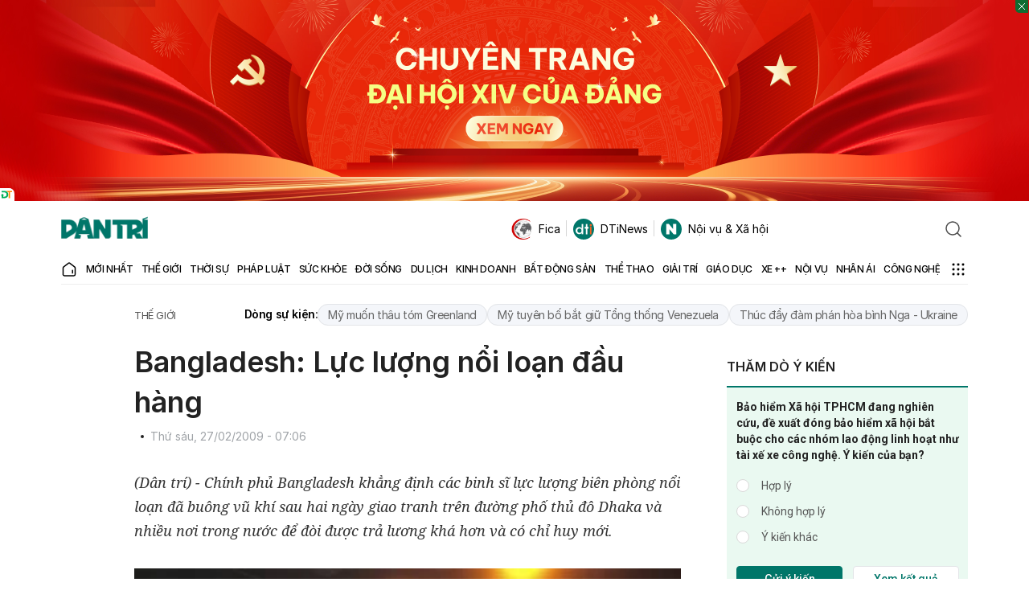

--- FILE ---
content_type: text/html; charset=utf-8
request_url: https://www.google.com/recaptcha/api2/anchor?ar=1&k=6LdH_48cAAAAALKVpzYwS2H8kXLk_ukChpNdhuOX&co=aHR0cHM6Ly9kYW50cmkuY29tLnZuOjQ0Mw..&hl=en&v=PoyoqOPhxBO7pBk68S4YbpHZ&size=invisible&anchor-ms=20000&execute-ms=30000&cb=w0jked22aexs
body_size: 48574
content:
<!DOCTYPE HTML><html dir="ltr" lang="en"><head><meta http-equiv="Content-Type" content="text/html; charset=UTF-8">
<meta http-equiv="X-UA-Compatible" content="IE=edge">
<title>reCAPTCHA</title>
<style type="text/css">
/* cyrillic-ext */
@font-face {
  font-family: 'Roboto';
  font-style: normal;
  font-weight: 400;
  font-stretch: 100%;
  src: url(//fonts.gstatic.com/s/roboto/v48/KFO7CnqEu92Fr1ME7kSn66aGLdTylUAMa3GUBHMdazTgWw.woff2) format('woff2');
  unicode-range: U+0460-052F, U+1C80-1C8A, U+20B4, U+2DE0-2DFF, U+A640-A69F, U+FE2E-FE2F;
}
/* cyrillic */
@font-face {
  font-family: 'Roboto';
  font-style: normal;
  font-weight: 400;
  font-stretch: 100%;
  src: url(//fonts.gstatic.com/s/roboto/v48/KFO7CnqEu92Fr1ME7kSn66aGLdTylUAMa3iUBHMdazTgWw.woff2) format('woff2');
  unicode-range: U+0301, U+0400-045F, U+0490-0491, U+04B0-04B1, U+2116;
}
/* greek-ext */
@font-face {
  font-family: 'Roboto';
  font-style: normal;
  font-weight: 400;
  font-stretch: 100%;
  src: url(//fonts.gstatic.com/s/roboto/v48/KFO7CnqEu92Fr1ME7kSn66aGLdTylUAMa3CUBHMdazTgWw.woff2) format('woff2');
  unicode-range: U+1F00-1FFF;
}
/* greek */
@font-face {
  font-family: 'Roboto';
  font-style: normal;
  font-weight: 400;
  font-stretch: 100%;
  src: url(//fonts.gstatic.com/s/roboto/v48/KFO7CnqEu92Fr1ME7kSn66aGLdTylUAMa3-UBHMdazTgWw.woff2) format('woff2');
  unicode-range: U+0370-0377, U+037A-037F, U+0384-038A, U+038C, U+038E-03A1, U+03A3-03FF;
}
/* math */
@font-face {
  font-family: 'Roboto';
  font-style: normal;
  font-weight: 400;
  font-stretch: 100%;
  src: url(//fonts.gstatic.com/s/roboto/v48/KFO7CnqEu92Fr1ME7kSn66aGLdTylUAMawCUBHMdazTgWw.woff2) format('woff2');
  unicode-range: U+0302-0303, U+0305, U+0307-0308, U+0310, U+0312, U+0315, U+031A, U+0326-0327, U+032C, U+032F-0330, U+0332-0333, U+0338, U+033A, U+0346, U+034D, U+0391-03A1, U+03A3-03A9, U+03B1-03C9, U+03D1, U+03D5-03D6, U+03F0-03F1, U+03F4-03F5, U+2016-2017, U+2034-2038, U+203C, U+2040, U+2043, U+2047, U+2050, U+2057, U+205F, U+2070-2071, U+2074-208E, U+2090-209C, U+20D0-20DC, U+20E1, U+20E5-20EF, U+2100-2112, U+2114-2115, U+2117-2121, U+2123-214F, U+2190, U+2192, U+2194-21AE, U+21B0-21E5, U+21F1-21F2, U+21F4-2211, U+2213-2214, U+2216-22FF, U+2308-230B, U+2310, U+2319, U+231C-2321, U+2336-237A, U+237C, U+2395, U+239B-23B7, U+23D0, U+23DC-23E1, U+2474-2475, U+25AF, U+25B3, U+25B7, U+25BD, U+25C1, U+25CA, U+25CC, U+25FB, U+266D-266F, U+27C0-27FF, U+2900-2AFF, U+2B0E-2B11, U+2B30-2B4C, U+2BFE, U+3030, U+FF5B, U+FF5D, U+1D400-1D7FF, U+1EE00-1EEFF;
}
/* symbols */
@font-face {
  font-family: 'Roboto';
  font-style: normal;
  font-weight: 400;
  font-stretch: 100%;
  src: url(//fonts.gstatic.com/s/roboto/v48/KFO7CnqEu92Fr1ME7kSn66aGLdTylUAMaxKUBHMdazTgWw.woff2) format('woff2');
  unicode-range: U+0001-000C, U+000E-001F, U+007F-009F, U+20DD-20E0, U+20E2-20E4, U+2150-218F, U+2190, U+2192, U+2194-2199, U+21AF, U+21E6-21F0, U+21F3, U+2218-2219, U+2299, U+22C4-22C6, U+2300-243F, U+2440-244A, U+2460-24FF, U+25A0-27BF, U+2800-28FF, U+2921-2922, U+2981, U+29BF, U+29EB, U+2B00-2BFF, U+4DC0-4DFF, U+FFF9-FFFB, U+10140-1018E, U+10190-1019C, U+101A0, U+101D0-101FD, U+102E0-102FB, U+10E60-10E7E, U+1D2C0-1D2D3, U+1D2E0-1D37F, U+1F000-1F0FF, U+1F100-1F1AD, U+1F1E6-1F1FF, U+1F30D-1F30F, U+1F315, U+1F31C, U+1F31E, U+1F320-1F32C, U+1F336, U+1F378, U+1F37D, U+1F382, U+1F393-1F39F, U+1F3A7-1F3A8, U+1F3AC-1F3AF, U+1F3C2, U+1F3C4-1F3C6, U+1F3CA-1F3CE, U+1F3D4-1F3E0, U+1F3ED, U+1F3F1-1F3F3, U+1F3F5-1F3F7, U+1F408, U+1F415, U+1F41F, U+1F426, U+1F43F, U+1F441-1F442, U+1F444, U+1F446-1F449, U+1F44C-1F44E, U+1F453, U+1F46A, U+1F47D, U+1F4A3, U+1F4B0, U+1F4B3, U+1F4B9, U+1F4BB, U+1F4BF, U+1F4C8-1F4CB, U+1F4D6, U+1F4DA, U+1F4DF, U+1F4E3-1F4E6, U+1F4EA-1F4ED, U+1F4F7, U+1F4F9-1F4FB, U+1F4FD-1F4FE, U+1F503, U+1F507-1F50B, U+1F50D, U+1F512-1F513, U+1F53E-1F54A, U+1F54F-1F5FA, U+1F610, U+1F650-1F67F, U+1F687, U+1F68D, U+1F691, U+1F694, U+1F698, U+1F6AD, U+1F6B2, U+1F6B9-1F6BA, U+1F6BC, U+1F6C6-1F6CF, U+1F6D3-1F6D7, U+1F6E0-1F6EA, U+1F6F0-1F6F3, U+1F6F7-1F6FC, U+1F700-1F7FF, U+1F800-1F80B, U+1F810-1F847, U+1F850-1F859, U+1F860-1F887, U+1F890-1F8AD, U+1F8B0-1F8BB, U+1F8C0-1F8C1, U+1F900-1F90B, U+1F93B, U+1F946, U+1F984, U+1F996, U+1F9E9, U+1FA00-1FA6F, U+1FA70-1FA7C, U+1FA80-1FA89, U+1FA8F-1FAC6, U+1FACE-1FADC, U+1FADF-1FAE9, U+1FAF0-1FAF8, U+1FB00-1FBFF;
}
/* vietnamese */
@font-face {
  font-family: 'Roboto';
  font-style: normal;
  font-weight: 400;
  font-stretch: 100%;
  src: url(//fonts.gstatic.com/s/roboto/v48/KFO7CnqEu92Fr1ME7kSn66aGLdTylUAMa3OUBHMdazTgWw.woff2) format('woff2');
  unicode-range: U+0102-0103, U+0110-0111, U+0128-0129, U+0168-0169, U+01A0-01A1, U+01AF-01B0, U+0300-0301, U+0303-0304, U+0308-0309, U+0323, U+0329, U+1EA0-1EF9, U+20AB;
}
/* latin-ext */
@font-face {
  font-family: 'Roboto';
  font-style: normal;
  font-weight: 400;
  font-stretch: 100%;
  src: url(//fonts.gstatic.com/s/roboto/v48/KFO7CnqEu92Fr1ME7kSn66aGLdTylUAMa3KUBHMdazTgWw.woff2) format('woff2');
  unicode-range: U+0100-02BA, U+02BD-02C5, U+02C7-02CC, U+02CE-02D7, U+02DD-02FF, U+0304, U+0308, U+0329, U+1D00-1DBF, U+1E00-1E9F, U+1EF2-1EFF, U+2020, U+20A0-20AB, U+20AD-20C0, U+2113, U+2C60-2C7F, U+A720-A7FF;
}
/* latin */
@font-face {
  font-family: 'Roboto';
  font-style: normal;
  font-weight: 400;
  font-stretch: 100%;
  src: url(//fonts.gstatic.com/s/roboto/v48/KFO7CnqEu92Fr1ME7kSn66aGLdTylUAMa3yUBHMdazQ.woff2) format('woff2');
  unicode-range: U+0000-00FF, U+0131, U+0152-0153, U+02BB-02BC, U+02C6, U+02DA, U+02DC, U+0304, U+0308, U+0329, U+2000-206F, U+20AC, U+2122, U+2191, U+2193, U+2212, U+2215, U+FEFF, U+FFFD;
}
/* cyrillic-ext */
@font-face {
  font-family: 'Roboto';
  font-style: normal;
  font-weight: 500;
  font-stretch: 100%;
  src: url(//fonts.gstatic.com/s/roboto/v48/KFO7CnqEu92Fr1ME7kSn66aGLdTylUAMa3GUBHMdazTgWw.woff2) format('woff2');
  unicode-range: U+0460-052F, U+1C80-1C8A, U+20B4, U+2DE0-2DFF, U+A640-A69F, U+FE2E-FE2F;
}
/* cyrillic */
@font-face {
  font-family: 'Roboto';
  font-style: normal;
  font-weight: 500;
  font-stretch: 100%;
  src: url(//fonts.gstatic.com/s/roboto/v48/KFO7CnqEu92Fr1ME7kSn66aGLdTylUAMa3iUBHMdazTgWw.woff2) format('woff2');
  unicode-range: U+0301, U+0400-045F, U+0490-0491, U+04B0-04B1, U+2116;
}
/* greek-ext */
@font-face {
  font-family: 'Roboto';
  font-style: normal;
  font-weight: 500;
  font-stretch: 100%;
  src: url(//fonts.gstatic.com/s/roboto/v48/KFO7CnqEu92Fr1ME7kSn66aGLdTylUAMa3CUBHMdazTgWw.woff2) format('woff2');
  unicode-range: U+1F00-1FFF;
}
/* greek */
@font-face {
  font-family: 'Roboto';
  font-style: normal;
  font-weight: 500;
  font-stretch: 100%;
  src: url(//fonts.gstatic.com/s/roboto/v48/KFO7CnqEu92Fr1ME7kSn66aGLdTylUAMa3-UBHMdazTgWw.woff2) format('woff2');
  unicode-range: U+0370-0377, U+037A-037F, U+0384-038A, U+038C, U+038E-03A1, U+03A3-03FF;
}
/* math */
@font-face {
  font-family: 'Roboto';
  font-style: normal;
  font-weight: 500;
  font-stretch: 100%;
  src: url(//fonts.gstatic.com/s/roboto/v48/KFO7CnqEu92Fr1ME7kSn66aGLdTylUAMawCUBHMdazTgWw.woff2) format('woff2');
  unicode-range: U+0302-0303, U+0305, U+0307-0308, U+0310, U+0312, U+0315, U+031A, U+0326-0327, U+032C, U+032F-0330, U+0332-0333, U+0338, U+033A, U+0346, U+034D, U+0391-03A1, U+03A3-03A9, U+03B1-03C9, U+03D1, U+03D5-03D6, U+03F0-03F1, U+03F4-03F5, U+2016-2017, U+2034-2038, U+203C, U+2040, U+2043, U+2047, U+2050, U+2057, U+205F, U+2070-2071, U+2074-208E, U+2090-209C, U+20D0-20DC, U+20E1, U+20E5-20EF, U+2100-2112, U+2114-2115, U+2117-2121, U+2123-214F, U+2190, U+2192, U+2194-21AE, U+21B0-21E5, U+21F1-21F2, U+21F4-2211, U+2213-2214, U+2216-22FF, U+2308-230B, U+2310, U+2319, U+231C-2321, U+2336-237A, U+237C, U+2395, U+239B-23B7, U+23D0, U+23DC-23E1, U+2474-2475, U+25AF, U+25B3, U+25B7, U+25BD, U+25C1, U+25CA, U+25CC, U+25FB, U+266D-266F, U+27C0-27FF, U+2900-2AFF, U+2B0E-2B11, U+2B30-2B4C, U+2BFE, U+3030, U+FF5B, U+FF5D, U+1D400-1D7FF, U+1EE00-1EEFF;
}
/* symbols */
@font-face {
  font-family: 'Roboto';
  font-style: normal;
  font-weight: 500;
  font-stretch: 100%;
  src: url(//fonts.gstatic.com/s/roboto/v48/KFO7CnqEu92Fr1ME7kSn66aGLdTylUAMaxKUBHMdazTgWw.woff2) format('woff2');
  unicode-range: U+0001-000C, U+000E-001F, U+007F-009F, U+20DD-20E0, U+20E2-20E4, U+2150-218F, U+2190, U+2192, U+2194-2199, U+21AF, U+21E6-21F0, U+21F3, U+2218-2219, U+2299, U+22C4-22C6, U+2300-243F, U+2440-244A, U+2460-24FF, U+25A0-27BF, U+2800-28FF, U+2921-2922, U+2981, U+29BF, U+29EB, U+2B00-2BFF, U+4DC0-4DFF, U+FFF9-FFFB, U+10140-1018E, U+10190-1019C, U+101A0, U+101D0-101FD, U+102E0-102FB, U+10E60-10E7E, U+1D2C0-1D2D3, U+1D2E0-1D37F, U+1F000-1F0FF, U+1F100-1F1AD, U+1F1E6-1F1FF, U+1F30D-1F30F, U+1F315, U+1F31C, U+1F31E, U+1F320-1F32C, U+1F336, U+1F378, U+1F37D, U+1F382, U+1F393-1F39F, U+1F3A7-1F3A8, U+1F3AC-1F3AF, U+1F3C2, U+1F3C4-1F3C6, U+1F3CA-1F3CE, U+1F3D4-1F3E0, U+1F3ED, U+1F3F1-1F3F3, U+1F3F5-1F3F7, U+1F408, U+1F415, U+1F41F, U+1F426, U+1F43F, U+1F441-1F442, U+1F444, U+1F446-1F449, U+1F44C-1F44E, U+1F453, U+1F46A, U+1F47D, U+1F4A3, U+1F4B0, U+1F4B3, U+1F4B9, U+1F4BB, U+1F4BF, U+1F4C8-1F4CB, U+1F4D6, U+1F4DA, U+1F4DF, U+1F4E3-1F4E6, U+1F4EA-1F4ED, U+1F4F7, U+1F4F9-1F4FB, U+1F4FD-1F4FE, U+1F503, U+1F507-1F50B, U+1F50D, U+1F512-1F513, U+1F53E-1F54A, U+1F54F-1F5FA, U+1F610, U+1F650-1F67F, U+1F687, U+1F68D, U+1F691, U+1F694, U+1F698, U+1F6AD, U+1F6B2, U+1F6B9-1F6BA, U+1F6BC, U+1F6C6-1F6CF, U+1F6D3-1F6D7, U+1F6E0-1F6EA, U+1F6F0-1F6F3, U+1F6F7-1F6FC, U+1F700-1F7FF, U+1F800-1F80B, U+1F810-1F847, U+1F850-1F859, U+1F860-1F887, U+1F890-1F8AD, U+1F8B0-1F8BB, U+1F8C0-1F8C1, U+1F900-1F90B, U+1F93B, U+1F946, U+1F984, U+1F996, U+1F9E9, U+1FA00-1FA6F, U+1FA70-1FA7C, U+1FA80-1FA89, U+1FA8F-1FAC6, U+1FACE-1FADC, U+1FADF-1FAE9, U+1FAF0-1FAF8, U+1FB00-1FBFF;
}
/* vietnamese */
@font-face {
  font-family: 'Roboto';
  font-style: normal;
  font-weight: 500;
  font-stretch: 100%;
  src: url(//fonts.gstatic.com/s/roboto/v48/KFO7CnqEu92Fr1ME7kSn66aGLdTylUAMa3OUBHMdazTgWw.woff2) format('woff2');
  unicode-range: U+0102-0103, U+0110-0111, U+0128-0129, U+0168-0169, U+01A0-01A1, U+01AF-01B0, U+0300-0301, U+0303-0304, U+0308-0309, U+0323, U+0329, U+1EA0-1EF9, U+20AB;
}
/* latin-ext */
@font-face {
  font-family: 'Roboto';
  font-style: normal;
  font-weight: 500;
  font-stretch: 100%;
  src: url(//fonts.gstatic.com/s/roboto/v48/KFO7CnqEu92Fr1ME7kSn66aGLdTylUAMa3KUBHMdazTgWw.woff2) format('woff2');
  unicode-range: U+0100-02BA, U+02BD-02C5, U+02C7-02CC, U+02CE-02D7, U+02DD-02FF, U+0304, U+0308, U+0329, U+1D00-1DBF, U+1E00-1E9F, U+1EF2-1EFF, U+2020, U+20A0-20AB, U+20AD-20C0, U+2113, U+2C60-2C7F, U+A720-A7FF;
}
/* latin */
@font-face {
  font-family: 'Roboto';
  font-style: normal;
  font-weight: 500;
  font-stretch: 100%;
  src: url(//fonts.gstatic.com/s/roboto/v48/KFO7CnqEu92Fr1ME7kSn66aGLdTylUAMa3yUBHMdazQ.woff2) format('woff2');
  unicode-range: U+0000-00FF, U+0131, U+0152-0153, U+02BB-02BC, U+02C6, U+02DA, U+02DC, U+0304, U+0308, U+0329, U+2000-206F, U+20AC, U+2122, U+2191, U+2193, U+2212, U+2215, U+FEFF, U+FFFD;
}
/* cyrillic-ext */
@font-face {
  font-family: 'Roboto';
  font-style: normal;
  font-weight: 900;
  font-stretch: 100%;
  src: url(//fonts.gstatic.com/s/roboto/v48/KFO7CnqEu92Fr1ME7kSn66aGLdTylUAMa3GUBHMdazTgWw.woff2) format('woff2');
  unicode-range: U+0460-052F, U+1C80-1C8A, U+20B4, U+2DE0-2DFF, U+A640-A69F, U+FE2E-FE2F;
}
/* cyrillic */
@font-face {
  font-family: 'Roboto';
  font-style: normal;
  font-weight: 900;
  font-stretch: 100%;
  src: url(//fonts.gstatic.com/s/roboto/v48/KFO7CnqEu92Fr1ME7kSn66aGLdTylUAMa3iUBHMdazTgWw.woff2) format('woff2');
  unicode-range: U+0301, U+0400-045F, U+0490-0491, U+04B0-04B1, U+2116;
}
/* greek-ext */
@font-face {
  font-family: 'Roboto';
  font-style: normal;
  font-weight: 900;
  font-stretch: 100%;
  src: url(//fonts.gstatic.com/s/roboto/v48/KFO7CnqEu92Fr1ME7kSn66aGLdTylUAMa3CUBHMdazTgWw.woff2) format('woff2');
  unicode-range: U+1F00-1FFF;
}
/* greek */
@font-face {
  font-family: 'Roboto';
  font-style: normal;
  font-weight: 900;
  font-stretch: 100%;
  src: url(//fonts.gstatic.com/s/roboto/v48/KFO7CnqEu92Fr1ME7kSn66aGLdTylUAMa3-UBHMdazTgWw.woff2) format('woff2');
  unicode-range: U+0370-0377, U+037A-037F, U+0384-038A, U+038C, U+038E-03A1, U+03A3-03FF;
}
/* math */
@font-face {
  font-family: 'Roboto';
  font-style: normal;
  font-weight: 900;
  font-stretch: 100%;
  src: url(//fonts.gstatic.com/s/roboto/v48/KFO7CnqEu92Fr1ME7kSn66aGLdTylUAMawCUBHMdazTgWw.woff2) format('woff2');
  unicode-range: U+0302-0303, U+0305, U+0307-0308, U+0310, U+0312, U+0315, U+031A, U+0326-0327, U+032C, U+032F-0330, U+0332-0333, U+0338, U+033A, U+0346, U+034D, U+0391-03A1, U+03A3-03A9, U+03B1-03C9, U+03D1, U+03D5-03D6, U+03F0-03F1, U+03F4-03F5, U+2016-2017, U+2034-2038, U+203C, U+2040, U+2043, U+2047, U+2050, U+2057, U+205F, U+2070-2071, U+2074-208E, U+2090-209C, U+20D0-20DC, U+20E1, U+20E5-20EF, U+2100-2112, U+2114-2115, U+2117-2121, U+2123-214F, U+2190, U+2192, U+2194-21AE, U+21B0-21E5, U+21F1-21F2, U+21F4-2211, U+2213-2214, U+2216-22FF, U+2308-230B, U+2310, U+2319, U+231C-2321, U+2336-237A, U+237C, U+2395, U+239B-23B7, U+23D0, U+23DC-23E1, U+2474-2475, U+25AF, U+25B3, U+25B7, U+25BD, U+25C1, U+25CA, U+25CC, U+25FB, U+266D-266F, U+27C0-27FF, U+2900-2AFF, U+2B0E-2B11, U+2B30-2B4C, U+2BFE, U+3030, U+FF5B, U+FF5D, U+1D400-1D7FF, U+1EE00-1EEFF;
}
/* symbols */
@font-face {
  font-family: 'Roboto';
  font-style: normal;
  font-weight: 900;
  font-stretch: 100%;
  src: url(//fonts.gstatic.com/s/roboto/v48/KFO7CnqEu92Fr1ME7kSn66aGLdTylUAMaxKUBHMdazTgWw.woff2) format('woff2');
  unicode-range: U+0001-000C, U+000E-001F, U+007F-009F, U+20DD-20E0, U+20E2-20E4, U+2150-218F, U+2190, U+2192, U+2194-2199, U+21AF, U+21E6-21F0, U+21F3, U+2218-2219, U+2299, U+22C4-22C6, U+2300-243F, U+2440-244A, U+2460-24FF, U+25A0-27BF, U+2800-28FF, U+2921-2922, U+2981, U+29BF, U+29EB, U+2B00-2BFF, U+4DC0-4DFF, U+FFF9-FFFB, U+10140-1018E, U+10190-1019C, U+101A0, U+101D0-101FD, U+102E0-102FB, U+10E60-10E7E, U+1D2C0-1D2D3, U+1D2E0-1D37F, U+1F000-1F0FF, U+1F100-1F1AD, U+1F1E6-1F1FF, U+1F30D-1F30F, U+1F315, U+1F31C, U+1F31E, U+1F320-1F32C, U+1F336, U+1F378, U+1F37D, U+1F382, U+1F393-1F39F, U+1F3A7-1F3A8, U+1F3AC-1F3AF, U+1F3C2, U+1F3C4-1F3C6, U+1F3CA-1F3CE, U+1F3D4-1F3E0, U+1F3ED, U+1F3F1-1F3F3, U+1F3F5-1F3F7, U+1F408, U+1F415, U+1F41F, U+1F426, U+1F43F, U+1F441-1F442, U+1F444, U+1F446-1F449, U+1F44C-1F44E, U+1F453, U+1F46A, U+1F47D, U+1F4A3, U+1F4B0, U+1F4B3, U+1F4B9, U+1F4BB, U+1F4BF, U+1F4C8-1F4CB, U+1F4D6, U+1F4DA, U+1F4DF, U+1F4E3-1F4E6, U+1F4EA-1F4ED, U+1F4F7, U+1F4F9-1F4FB, U+1F4FD-1F4FE, U+1F503, U+1F507-1F50B, U+1F50D, U+1F512-1F513, U+1F53E-1F54A, U+1F54F-1F5FA, U+1F610, U+1F650-1F67F, U+1F687, U+1F68D, U+1F691, U+1F694, U+1F698, U+1F6AD, U+1F6B2, U+1F6B9-1F6BA, U+1F6BC, U+1F6C6-1F6CF, U+1F6D3-1F6D7, U+1F6E0-1F6EA, U+1F6F0-1F6F3, U+1F6F7-1F6FC, U+1F700-1F7FF, U+1F800-1F80B, U+1F810-1F847, U+1F850-1F859, U+1F860-1F887, U+1F890-1F8AD, U+1F8B0-1F8BB, U+1F8C0-1F8C1, U+1F900-1F90B, U+1F93B, U+1F946, U+1F984, U+1F996, U+1F9E9, U+1FA00-1FA6F, U+1FA70-1FA7C, U+1FA80-1FA89, U+1FA8F-1FAC6, U+1FACE-1FADC, U+1FADF-1FAE9, U+1FAF0-1FAF8, U+1FB00-1FBFF;
}
/* vietnamese */
@font-face {
  font-family: 'Roboto';
  font-style: normal;
  font-weight: 900;
  font-stretch: 100%;
  src: url(//fonts.gstatic.com/s/roboto/v48/KFO7CnqEu92Fr1ME7kSn66aGLdTylUAMa3OUBHMdazTgWw.woff2) format('woff2');
  unicode-range: U+0102-0103, U+0110-0111, U+0128-0129, U+0168-0169, U+01A0-01A1, U+01AF-01B0, U+0300-0301, U+0303-0304, U+0308-0309, U+0323, U+0329, U+1EA0-1EF9, U+20AB;
}
/* latin-ext */
@font-face {
  font-family: 'Roboto';
  font-style: normal;
  font-weight: 900;
  font-stretch: 100%;
  src: url(//fonts.gstatic.com/s/roboto/v48/KFO7CnqEu92Fr1ME7kSn66aGLdTylUAMa3KUBHMdazTgWw.woff2) format('woff2');
  unicode-range: U+0100-02BA, U+02BD-02C5, U+02C7-02CC, U+02CE-02D7, U+02DD-02FF, U+0304, U+0308, U+0329, U+1D00-1DBF, U+1E00-1E9F, U+1EF2-1EFF, U+2020, U+20A0-20AB, U+20AD-20C0, U+2113, U+2C60-2C7F, U+A720-A7FF;
}
/* latin */
@font-face {
  font-family: 'Roboto';
  font-style: normal;
  font-weight: 900;
  font-stretch: 100%;
  src: url(//fonts.gstatic.com/s/roboto/v48/KFO7CnqEu92Fr1ME7kSn66aGLdTylUAMa3yUBHMdazQ.woff2) format('woff2');
  unicode-range: U+0000-00FF, U+0131, U+0152-0153, U+02BB-02BC, U+02C6, U+02DA, U+02DC, U+0304, U+0308, U+0329, U+2000-206F, U+20AC, U+2122, U+2191, U+2193, U+2212, U+2215, U+FEFF, U+FFFD;
}

</style>
<link rel="stylesheet" type="text/css" href="https://www.gstatic.com/recaptcha/releases/PoyoqOPhxBO7pBk68S4YbpHZ/styles__ltr.css">
<script nonce="oy9ym_wvREDwo_OKAX-Nrg" type="text/javascript">window['__recaptcha_api'] = 'https://www.google.com/recaptcha/api2/';</script>
<script type="text/javascript" src="https://www.gstatic.com/recaptcha/releases/PoyoqOPhxBO7pBk68S4YbpHZ/recaptcha__en.js" nonce="oy9ym_wvREDwo_OKAX-Nrg">
      
    </script></head>
<body><div id="rc-anchor-alert" class="rc-anchor-alert"></div>
<input type="hidden" id="recaptcha-token" value="[base64]">
<script type="text/javascript" nonce="oy9ym_wvREDwo_OKAX-Nrg">
      recaptcha.anchor.Main.init("[\x22ainput\x22,[\x22bgdata\x22,\x22\x22,\[base64]/[base64]/[base64]/[base64]/[base64]/UltsKytdPUU6KEU8MjA0OD9SW2wrK109RT4+NnwxOTI6KChFJjY0NTEyKT09NTUyOTYmJk0rMTxjLmxlbmd0aCYmKGMuY2hhckNvZGVBdChNKzEpJjY0NTEyKT09NTYzMjA/[base64]/[base64]/[base64]/[base64]/[base64]/[base64]/[base64]\x22,\[base64]\\u003d\x22,\x22wohtARDDkMKVIkBLw4DCgMKLecO9GRnCkE7CvTM4T8K2QMOqT8O+B8OdXMORMcKmw5rCkh3DjGTDhsKCWkTCvVfCmcKkYcKrwqPDqsOGw6Fow4jCvW04D27CusK1w6LDgTnDtMKywo8RE8OwEMOje8Ksw6Vnw7/DmHXDuHrClG3DjSXDvwvDtsODwqxtw7TCnsOowqRHwotjwrs/wpAhw6fDgMKCYgrDrgjCpz7Cj8OwasO/TcKkMMOYZ8OiKsKaOiVXXAHCoMKZD8OQwqUPLhIeE8OxwqhmI8O1NcO+AMKlwpvDtMOewo8gbcOgDyrCngbDpkHCnVrCvEd5wqUSSXwqTMKqwoDDg2fDlicjw5fCpGHDksOye8Kpwpdpwo/DhMKlwqodwoPCrsKiw5xUw5Z2wobDpcO0w5/CkzPDswrCi8OwSSTCnMKLGsOwwqHChFbDkcKIw6lDb8Ksw4otE8OJUsKlwpYYJsK0w7PDm8OMWijCuFTDlUY8wqAeS1tQKwTDuUDCvcOoCwRPw5Ecwp9Pw6vDq8Kww4caCMK/w55pwrQ9wrfCoR/DlnPCrMK4w4HDoU/CjsO9wpDCuyPCv8OXV8K2OxDChTrCsGPDtMOCCXBbwpvDkcOOw7ZMaydewoPDk1PDgMKJcADCpMOWw5PCuMKEwrvCj8KlwqsYwprColvClgDCo0DDvcKfDArDgsKELsOuQMO1FUllw63CqV3DkAc1w5zCgsOHwotPPcKqGzB/PMKyw4U+wp3CssOJEsKCRQp1wqzDj33DvnY2NDfDqMO8wo5vw6JSwq/CjFHCjcO5b8ODwpo4OMOdOMK0w7DDhn8jNMOuXVzCqizDkS86T8OWw7bDvG0saMKQwoFkNsOSZQbCoMKOM8KpUMOqJCbCvsO3K8OYBXMyTHTDksKaC8KGwp1HN3Zmw4EpRsKpw63DkcO2OMKOwoJDZ2vDvFbCl3B5NsKqFMO5w5XDoBvDuMKUH8O9PGfCs8O/PV0aWz7CmiHCpMOuw7XDpw/[base64]/VCDCksOnZxDCjSQUwqzCisKUczHDrS40wrHDtcKrw5LDjMKCwrccwphdEFoRJ8Oyw5/DuhrCtEdQUxbDtMO0cMO+worDj8Kgw6fCnMKZw4bCsDRHwo9lEcKpRMO4w6PCmG4/wqE9QsKJA8Oaw5/DpcOUwp1TCsKjwpEbHcKgbgd4w57Cs8Otwr/DhBA3REV0Q8KRwpLDuDZXw5cHXcOlwo9wTMKNw53DoWhwwocDwqJGwro+wp/CkUTDl8KRKD7CiH7DncOeEGnCjMKQOTbCjMOUVXgVw5/CknLDl8OBVsKiajnClsKPw43DlMKdwq7DlFQrQ2N7W8O2CW9dwpBLR8OswoFLOHBKw6vCnkEpIRQuw5nDqMOKMsKnw4ZJw5tZw7EcwoXDtmx5Fx99Hx8kKlLCocOAawtUJnrDmkLDrh7DqMKMNXZPOUU2fcKvwonDqWB/EzIXw6TCn8OOMsOtw44aMcO5AkscZ2fClMKWPADCowFLYsKKw5/CucKIPsKON8O9LBzDtMOcwpjDhA/Dm0xYZ8Kwwo7DosOXw5Bpw6A9w7/Ckx7DjBhbPMOgwr/Cj8KGcxxVZ8Kww6ZdwqbDgErDpcKoeHEkw6JtwpxKdcKsdAkpZ8OKfcOHw4TCtB1zwot0wovDuUghwpw/w6HDqcKZaMKPw5/DqiFmw4N9OAYSw53DkcOow4rDvMKlcW7DvGvCv8KJTBE1E3HCmcOCEsOuZyVcDDJlPFXDgMO/ICY3AlxcwrfDpTjDo8Kow59Lw5bCoHAMwoUmw59ZcUjDg8OZXMOcwpHCkMKeecOMUcO3LjRoIDZYDzx0wrPCuHTCsUMtIFHDn8KjPnHDjsKHfmLCrwEleMKySA/CmMKWwqrDrGcsecKWfsOQwoMVwpnCocOMeDcHwrjCv8OPwp0say7CmMKuw4oSw6bCgcOQB8OdUiNmwoPCu8ONw7ZDwpnCh13DlDEMU8KGwog9AEAsGMKReMOowo7CkMKlw7rDo8K/[base64]/DlMOzwqJFBV/DrcOvwofDkBNzw4nDhcKfL8KXw7DDnD7DtMOgwqjCicKzworDncO+wp7DrW/[base64]/DugPDpcOIw4jDuFDCp8KYwoYaOVTCmsK0MsKTeklbw7d0wpfDh8KHwoDCscK2w5hQUsOlw7ZgasOuYV1+bmnCqW/CqAfDqMKawoHCsMK/[base64]/wovCpMKwb3nDrRpdOwbCrcOPYsORw4zCuMOIwpJPMEDDvcObw5nCsMO/S8KUfwHDqkpLw6Bcw6rCosK5wr/CkMK0ccKRw6ZIwp4pw5LCmsOGaExyG2x1wqstwrZcw6vDusKnwozDlSjDmELDlcKSIR/CncKob8OrIMKOHMK7ZTjDmMKawow8wpHCqmxpOhTCm8KRw5gbXcKAaBHCtQDDtV0ywpFgFx4Qwr84PcKVAVXClVDClcO+w7ouwr5jw5nDuFXDm8Kyw6Znw7NMw7N+wqsUGQbCkMKKw58bK8KUHMO6wqkddjtaDDUCB8KNw505wp/[base64]/DlRoVwqFLwqJJwpDCusOqInvDp2dqQw8Jf2RXL8KNw6IcKMOEwqk5w4/DpMOZBMKOwrRpTzQGw6daCzxlw70aOMO6ASczwpvDtcKXwpIqcMOEacO4w5XCrsKrwrY7wobDjMK4HcKewrnDu2rCvXoKSsOuNgTCm1nChl9kYl/Cu8K3wokRw4JeSMOWZxXCqcOVw4bDksOsS37DucO0wqgBwotqP0M3Q8Ogej9wwq/Co8KhEB81SlRcDcKZaMOXGSjCgCxsQ8K8OcO1MAU6w6TCocKybMOawpwbdVjCuTl8eF/CvMOlw6bDvAHClQPDsWvCpcOzGTF0SsKAZSZwwrQRwqDDosK9H8OCJMK8EiBKwrHCvHQGJcKOw7HCtMK8AsKYw7vDosORcVMDfMObHcOEwp/CvXXDv8KScWjCkcO/[base64]/DoUjDr8O9CsOEPSkxw67DiSLDohrDgDVGw49WMsOUwp/DixdmwokgwpVtb8ODwpoJMWDDvXvDt8KiwolUAsKiw4llw4luwqNtw5t/[base64]/cTzCisOicDTDr8KUaURSJcO6a8K3wqPCjMOvw4nDm3BWDVXDsMKEwp86wpPDm0/CncKpw6HDn8OSwq4Qw5bCvsKRSwHDsBoaIx7Dp2hxw4tHfHHDpjXChcKafCXDtsKpw5UAIwIGH8ObK8KywojDp8Kswq7CuGgIRlPCiMOlJMKcw5QDZWbChcKRwrvDogc6WxfDh8KdfsKNw5TCuTRcw7FgwqfCosK/VsONwprCtATClzgxw4nDtRVRwr3Ch8Kxw7/Cr8KTX8OHwr7CjkvCsWTCp3V2w6HDtW/[base64]/CscK7wog0wpdgYWtcw7LDvGZnw7pYw5XDqAYLBAxFw500wpTCtlMew7Rbw4/Dm0zCn8O0RcOxwpTCjcKcI8OGw4EMHsK5wp4xwrscw5zDlMOANEoBwp/CocO2wqs+w4fCpy3DvcKZBSLDmjo1wrzCiMKUw7VCw5tna8KcbwptF0B0CsKkMcKiwrVGdBPCvsOUZVHDpsOuwpXDvcOkw70dfsO3AcOFNcOaT2Q6w6ErMDzCqMKBwpsow6U6PgZRwozDqEnDscOFw4dvwpN0QsOaDMKhwo4sw70CwoLDgx/Dv8KJAz9Ewo7CsRTChnXDlkzDnFPDvCHClsOLwpByVMOjUl5LCcKof8KCA2VDK17ClADDqMOVw7nCiyJIw68tSHA2w6w9wphvwo3Co0/CvFFiw70ORGzCmsOKw5TCn8O8BltVf8KTIFIMwrxDT8K/WMObfsKLwq5Zw4rDk8Kew78CwrwobsKswpXCiT/DmEtEw6vClcOOA8Kbwp99AWvChkPCi8K9HMKtKMKYMR3Do3s5E8KAw57CusOkwrJUw7PCocKgdcORYUAnJ8O9DXVTGXjCn8KFwocawpTDpl/[base64]/DjWXDs8OMw73Di8Oww4NwMMKEwocGw650wqImfMOYOMO5w6zDhcKow5DDhH3CgMOxw53Do8Oiw6ZcemAcwrTCgUzDtsKPZUp/ZsOxbzRKw6HDo8Ksw5jDkmlFwp4/w5pYwpnDu8KTO0Azw5TClcOzW8Ouw7RAJh7CgsOuFCc4w61kH8KiwrzDgz3Ci0vChMKYKU3DscOnw5TDusOnNV3CkMOUwoBYZUzDmsOgwpdewqnCr118Ql/[base64]/CtBJCNMOYwrUCBCVPQFMtPsOHRnHDqcOSwoc6w5pXwrxgHivDoj3CtMK6w6HCmQNNw4fCsnsmw5vDnTbClD0wLmTDtcKGw6bDrsKhwqwjwqzDjBPChMK5w6vClWbDnyvChsK7DQphQMKTwoF9wqrCmGZyw54Jwr4kYsKZw6wNS33CtsKSwo8/woAPZcODF8K2wolOwqAxw4tcw7fCoQbDqsOXRH7DpBsIw7XDg8Ojw5BmFSDDoMKhw6Buwr4uQn3Ct2Z3w5zCtUwCwosQw7XColXDjsO7exMJwq0mwoMwfMKXw5l5w53CvcKJDjttaFw/GyAcPG/DhsOvISJzw5nDocKIw5HDo8OXwot+w4TCu8O+w47DlcOzFj5Ow5ZpIMOpw73DkyjDgMO7w7MkwpZ5Q8O+EMKZc07DoMKHwoHDpm41ay8jw4IwS8K4w7zCpMKmdWl/wpdNI8OaLh/DoMKewrp0HsOldnrDjMKWHMKnK1MDVMKLHSYgAgMTwpXDq8OZLMOOwpFbOCfCp2fCucKUSwcFwpg2GcOjEhvDq8KrYRtFw6rDrsKeOFR3NMKvwqxVNgtkK8KVTGvCil3Dvx96YWbDoQoSw4Z/wos6LjokAEzDqsOewqZQdcO6AVlPJsKcUVptwpo6wqLDiFt/W1nDjwLDocOdMsK0wrLCsXR2bMOBwoxUQMKQAzzDgH0SPjQPJUPDsMKcw7DDkcK/wr/[base64]/[base64]/wrBDQAEPNhDCq2HCo8Kwwr1nGhwSwpjCs8Onw4Q3w6HCg8OpwqUhb8ORaXTDkgorXELDnnbDsMOPwrkOwqR8fDFDwrXCuzZDW3t1YcOvw4bDqzbDrMKQHcONKQNwdVzCqFzDqsOOw53CiT/CrcKbF8Oqw5cvw7rDksO4w5ZEUcOTQ8Omwq7CnC50ETvDvjnCvF/DlcKXPMOfdDEBw7RmJnbCjcKqLsOaw4sMwrwQw5USwrjDm8KlwrvDkkELF1/[base64]/DtTRwDSXDvQQWXAzDh0Vcw50jb8Kdwoxpc8K+wrEbwq0OEMK6HMO1w7jDucKJw4tXIG3Dq0zCm3E4XF87w6ATworCqMKCwqQzacOJw4rCsgHDnxbDi1rChMK8woBkw6XDrMOqR8O6RMOLwpsOwqZnFhbDn8O3wqTCq8KUJWLDu8KIwp/DsRE3w7UZw6kEw7BMXilkwpjDnsOQU397w6dlKGl8N8OQYMOpwqQGVTPDosO/X1/CvX0hc8O8I2HCusOgAcOuCDBic0vDssKjckdBw7XCpTfCmcOmPSnDiMKpL3Ziw6NdwrEpw7wGw7tJTsOgDRvDl8K/GMORKWdvw4jDjAXCvMOZw59/w7wZe8Osw65gwqNbwp7Dq8OAwpcYKEttw4/DhcKDRMK2TVHCvg9Pw6HChcK6wrNAFBxWwobDoMOoa0lHwrTDpMKmVcObw6rDjHckdV/Do8KJcMKvwpLDlybCjsOiwoHClsOWdld8ZsK+wpIWwp/ClMKCwqDCuBDDssKjwrQtVsO6wrAoRcKGw45Ea8KnXsKww5wva8K6A8O7wp3CnHw/w6tlwq4hwq4LGcO9w456w406w68WwrnCksKWwrhyNCzDg8Kzw4JUFcKCw4BGwpcrwqnDqznCv29ZwrTDocOTw6BYw5kVAMKkZ8KdwrDChS7ChgXDtHbDgcKtWMOya8KfGsKEG8Oqw6h/w73Cj8KRw67Cp8O6w5/DjcOSUS8aw6diUcO7ADXDgMKfbU7Di1Q8T8OkJMKdaMO5w6Z6w5kpw4dfw7xjBVMGL2/[base64]/[base64]/w4/Dqy3CrcKQwoPDusKfY8KZwoVuwpzDjMO1w4VAw7jDsMO0csKcw7AUf8OMJxpnw63ClMO+wqoDMmrCu0rCggQjUBJqw7TCncOCwqHCvMK5VcKWw6jDj04/[base64]/CkcO/MMKQw5XDlhrDrhTCmsOLwqhDwp3DinPCjMKIUMO2LGHDicOfGsKxJ8O4woBQw7Viw7hcbHnDpW7DnDXCmcKpLlBtKSfCsmA1wrk5Px/CosK1eQEdLMOuw6VJw7LCs2vDtcKbw6Z1w5rCk8ORwpBcUsOqwqJEwrfCpMKrSRbCsQXDnsOowpBXVwfCg8OkOgzDu8OATsKGaSRIcMKAwpfDsMKsLlDDpcOfwpsEF0bDoMOFHSnCrsKRbwHCu8Kzw4puw4/Djl/[base64]/DocO6TUUKwq/DncOVw63CtDMSXcKuwodBw5oaPcOUMsOSRsKowoVNDcOYDMKOVcOhwqbCqMOJXFEmbyVvBh9mwp9EwrjDnsKyQ8O/[base64]/M3UNeSxLfEHCox8qfG06woTCvsOHFsONISUmwr/DjETDiBnCh8OJw6HCkDYyTcK3wr1WD8OOZFLCnXjClsKtwp5nwr/DlH/CiMKFZGtcwqDDrMO4PMOtBsOdwozDpV7CtGAwaEPCvMOawqTDlsKAJ17Cj8ONwq7Cr2N+SXTCsMO9OMOkE2nCocO2B8OUOH3DsMOFK8KhSiHDoMKrFsOzw7Mkw7N3wrTCh8OzGMO+w7t/w5RYXknCusO9TMKCwqjDsMO6wqh6wonCpcO7Z2I1w4DDhcO0wq14w7vDn8Kjw6oxwo7Ch3rDn19GNQVRw78awrLDn1/[base64]/DqMOHeE5lGgTCq8OTTnXCgnDDgQ0Tw5VLAMOjwoVyw6zCjnlCw5fDnMKGwpV6PsK1wobCmmHDr8Kjw6EQHSoNwqfCusOqwqDClD8oSjtOF27Cp8KawoTCisOYwp9/w5Ilwp3CmsOtwqoScBzCtD7DhTNhDhHCpsK/GsKfPXRbw4fDkFYQXBHCksKdwrVFPMOndldPAx4TwrRcwqLDvMOrw6rDqh0qw5PCmsOPw6LCmg8sAAVdwq/Dl010wq9BO8KiRsOwfQdrwrzDqsOZVQVHPBzCrcKBdh7CuMOHdytISgM1w7lkIFzDp8KFR8KTwr1XwpfDhcKDSWPCu31aKyhdAMKvwr/[base64]/[base64]/Dkh4cwrXDvQ/ClSbDtsK4w6U0dMKQwrl1NVdnw7PDtXtOeXYPccKic8O7VCXCpnXCsnUKCjFWw63ClFYuI8KpIcKycA7DoXFfLsKxw4I/CsOPwqR/[base64]/[base64]/ClgHDlzJoBwI3LMOReH8pwqcxdSFXdTrClHM/wpbDnMK9w7osMSLDuGUdwrk9w7DCv3JocsKULygiwr5mI8Omw4kvw4zCjUB7wqrDmcOfIjXDmT7DkTNBwrU7KcKkw4oGwqLCvMOWw7fCpiBcasKfTMKsMiPCgAPDkMKgwo5cGsOaw4czc8Oew6FYwoB/P8KcIUjDiVfCmsK8JAofw45tHyLCul43wqzCpcKUHMK9Q8OxfcKpw43CksOtwpRaw59TbAzDmHxrT2Vvw7ZqUsKswqdTwq/[base64]/w5VaMyE1Xy1ZwqFpw57CvBzDuC3CjlZ5w58HwoAjwrJ0QcK5clTDiEjDtsKDwpFSNEJ4wr7CjQArWcOzRsKkOsOzYEMiNcKLKywRwp4DwqhrecKzwpXCr8KkZcORw6LCp2RZEn/Cu3fDmMKHTknDvsO0ZRM7HMOAwoAyFm3DtHvCiRbDp8KAMH3CgsKUwoUvDQczSkXCvyzCqcO9Ah11w7JYIA/CvsKlw65gwowjV8Kuw709wrjCt8OCw4UWP355RjnDmMKHPRzCl8KLw5/Du8OEw7I3HcKLe1xqLT7DncKEw6hqHXLDo8KmwqR/OwVew4ptMUTDkyfCkmUnw4TDiE3CtsK8CMK6w6Buw5MuAmMOZS0kw47DsEkUw5bCuwLCiXU/RS7CvcORYVnCtsK3SMOlwr4kwrfCmWdPwrUww5Faw5XChsOYd2HCpsOlw5PDhzvDgsO1w5TDgMKncMKKw6PDphhoLsOGw7gmAEIHwqPCmCPDpTFaOnrCkz/ChGRmMMO9PRccwoM1w7QOwqLCpwbCiRTCt8OoeHBJZ8OqByfDrm8LfFI3w53DjcOsKEhSZ8KhXcKUw4Mgw47DkMOUw6YdPhNKJ0xPPcOyR8KLWMOtJxfDsFrDqHjDrH8UP2s5wpB+BknDm00LDMKEwpESdMKCw5ROwpNEw7fCj8Klwp7DmD7Dr2/CqSh5w4pRwrrDrcOCw77CkBlWwonDnE/Ci8KGw4EZw4rCokvCqTJKfXAqBxLCn8KJwrRWwq3DmCrCo8OEwpARwpDDjcKXBsKxEcOVLz/CkXUqw63Cs8OZwo/[base64]/CqMOQZcKVAsO/[base64]/[base64]/CuMOZw7PDkTnCphrCg3JyXDoTworCsyQNw5nCusO6woXDq1d+wqAGMCvCphV5wpPDvcOELynCr8OOYzDCjwHCgcKow7vCocOxwq/DvsOcdHHCh8KvYR0qJMKBwpvDozseYSoDQcKnKsKWTybColTCusOXfRnCvMKLFcO/Z8KmwoZ+QsOZScOfGRFUFMKwwoxBVVbDncOjV8OgK8KrDlnDkcOqwofCpMKFaCPCtxtMw5Axw4zDo8Kaw45/[base64]/CsB7Dt04Vwos2Q8K/wqjDigrCs8K3QsKURzDDp8Ode1tUwpXDnsKNR2fCtxAawq3DvVsMKm50N35kwrZFWTBLw53CvVdWbT/CnFzCoMOawoxUw5jDtsOyMcOewpMxwonCjxUzwqjCm3zDjix4w4Z+woVAUcKndMO+VcKUwrNEw5/CpERYwrTDsDhnw7gzw59hJ8OXwoYnEMKZI8ONwrNGDsK2EGrCgyjCp8Kow7cTIMOTwoPDqX7DlcObUcOfIsKNwoouEDFxwqR1wpbCj8Oswo5Aw4BsLlEuDj7CicKPRsKtw6vDqsK1w5Jxwo8IC8KZM2HCoMKdw6/Cg8Obw6o5a8KEVxvCu8KFwrzDg1xQPsKULAXDoFbChMOrOkskw5oENcOMwozDgld1FVZJwqDCl0/Du8KQw5DCpRvChMOYEhnDgVYTw414w5zClhfDqMO7w4bCpMONa14JUsO/XFUQw4/DucOBZC0jw4BOw6/Cq8KrSgVoJ8KXw6Yje8KHYxQ3w5vClsOgw4FPEsOrRcKcw78Vw68LPcO6w5VswprCgMOkABXCg8Knw7o5wpZ9w6PDvcKlIg0YFcOpXMO0I1/DtlrDjMK+wpIswrdJwqTCnFQiZljClcKKwoHCpcK4w4/CkHkqRWZdw64Xw4fCoxxJJlXClFPCoMO2w4XDljbCvsOoAmHCiMO+WjXDisOlw68tZMOMw7zCkhDDucKkLMOTYcOXwpfCkmzCtcORG8Ozw63DmBViw5VfdcOGwrvCm0QHwrZ8wqbCnGrDryYsw6LCi3HDtywnPMKLODnCiXRBO8KrDVcfAMKMNMKhVC/CrQPDj8ORZWJYw7t0w6QBP8KWw6vCqMKdZFTCosOww6gsw58qwqx4dlDCgcOjwr1dwpvDiTzCuxPDp8O3McKEYyZEcQNTw4LDkTkdw6bCq8KgwqrDqWtLDEXCn8KgAcKUwpZnRGktfcOnLMOvAn8/b1PDv8O1SV5wwpBowro5F8Kjw7TDq8O9PcKqw5hIYsOfwrnCv0LDlRdtHXpVD8Ocwq8Iw7pRXVdUw5/Dv1PCjsOUB8OtfRXCvsKWw5A4w4k9ZMOsFnDDl3bCo8ObwoNwV8KjXVcrw53CssOawoNHw7zDg8K/UsOjPj59wq5NC11TwpJzwpHDgT/DlTzClsOGwqbDpcKDXhnDqsKnf0xhw6fCoj4twqI0Tjdgw5fDnsOVwrfDvsK4Z8K8wr/Ch8OlAMO6XcOzGcKLwrU5UsOEMsKXCcOVHX7Cu1PCj3DCpcORPB3ClsKeSk3DqcOZRMKLVcK0CcOiwrTDrh7DisOIwrE6PMKhcsOfN2MqfsK7w5nCiMKIw5sVwqXDmiHChMOlHTbDk8KQelxEwqbDiMKZw6A0worChRbCpMO3w7puwrfCmMKOFcKlw7cReXgLJ2/DrsKQFcKqwpLChmzDpcKswoHCuMKlwpDDpTBgDm/CjhTCkkgILCZqwoAJasKzOVcJw53CgzHDhH7Cn8K0IMK3w6E4G8KDw5DCjlzDj3cGw7rCuMKvWC0KwovCjx9teMO3PnfDm8KmPsOPwosBwoYKwp88w7nDkDjCp8K/[base64]/DnsOgEHJ1w5cHwrN3woDCq8KSw7tJb3xyHMOaewU0w48YdcKafSrCvsOSwoZBwprDvsKyTsO+wrzDtFXCoF0WwpXDusOswpjDqGjDrMKgwpTCs8O+VMK8Y8KrMsKjwpPDlcKKAsKNw4jDmMOjwoQnGT3CrkDCo0l/w7A0BMOxwqwnMsOow7F0XcOdIsK7wrcewqA7QSfDjMOpXwrDu13CpzDDm8KeFMO2wogEwr/DpxpkPDEbwpJgwoE9N8KaQBfCsAFmYjDCr8K3wqU9e8KkTcOkwoYjTMKnw4BkNSE/wpDDvMKqAnHDoMOTwq3DoMK+DCV5w6g7DTxyHx/[base64]/CjHHDuMKPw5E/HFxTw4g0w4lewqQpXnYGw4PCtsKaEMOOw4LCrn0Xw6M8XjBKwpLCnMKDw65Xw7/DmEA/[base64]/wr5GDyrCpMKzB0DCtMO6Q8K1cV/DjcKdMQ9cI8OnQ0DCm8OmXMOIwqjCpip9wpTCrmB4eMKjI8K+SUkDw6/[base64]/CsKewp5zwqJEaS7Ctzh3w7TDv1VXw5c3w4bDhVk0diDCjsOzw4FKOsKnwrPDu03Dp8OIwp7Do8O7TMOYw67Ct0M8wp9LXMKrw7zDlsOMHSMjw4fDgnLClsOyHkzDicOFwrHDhsOuworDjVzDo8K/w5nCp0IxAUQgYBJICsKHFUkEayZzCAXCuBXDomNowpnDnSRnDcKjw59CwqfCiwHCngnCuMK9w6pjJ21zUcO0YkXDncKXCF7DrcKEw7ATw60ECcKrw6c9WMKscwpRH8Oqw4DCqBlew5nCvUzDrU3CuVnDksODwqwnw43ChyjCvTNAw6N/woTCu8KxwoE2RGzCjcKaVTNKd1xsw61me2zDpsOqSMKQWHlWwpY7wpxvGcKLD8O7w4LDg8OGw4/DniEEd8OPA2TCtEBMVSkXwol4Y3YKX8KwK3xhYV1LYkFYVwgfFMOoWCVzwrTDrH7Ds8Klw5YkwqPCpz/[base64]/QcK6wp8tw5vDtBHDp2VrTDbDp2YXWMKEwrDDusOFXlvCgl9twpwRw7sbwrnDgD8mUlfDvcOtwoApwqDDv8Kzw7trVXZPwoHDpsKpwrvDgMKHw6I/RsKSw7HDm8KoVMOmLcO7VgJdI8KZw5fCjgxdwqLDpF9rwpBDw4DDtzdiRsKrI8OFZ8OnasKIw5soL8O+IzXDl8OAFcK/w4stNETDmsKew73DuQ/Dg10mUk1YN3ASwpHDjQTDnQ/DtcKtP2fCsyLCqn3DmyDCgcKBw6IVw6ccK2UFwqjCmQ4Aw6/Dg8Oiwq/DnHcrw4bDi1IveWFTw4diWsO1wrvCqjPCh1zDosOnwrQLw5szBsOFw4XDqXsyw6hyDGA1wpVvDAgNaUBHwplxcMKoHsKYAW4FRcK0UT7CqFnCvyzDkcKCworCocK5wpdrwps+TMO/esOaJgc+wrFTwrwTDxfDq8OlIgZLwpPDlDvClyjCjXPCtxfDocKZw4ZMwrRfw55ual3CiH7DnBHDlMORbAMzKMOoeU1tVGfDkT0yNQTDkmNNIcK0wp9XJikZCBrCuMKcEGZUwr/CuwjDmsOrw6k1OTPCksOJN2jDnjsWS8K4bW0uw5jDiWjDucOtw6Faw78VOMOnd1vDrcK8wp1mXFzDhsOXUQnDjcKhfcOawo3Cpjkgwo/DpGxPw6kgMcONK1LCvWvDpjPChcOdM8KWwp0mScOZFsKZBsOEC8KmXR7CnmFfccKpY8O7dgtyw5HDssOUw5pQXsOOblbDgsO7w5/DslITesOawoBkwqh/[base64]/DpGBXw4AzV8OkLgZga8OUwrNgU0HDuGfDlWbCrwDCi2wcwrMFw4TDjDPChyAXwo1Qw5XCuzfDv8O3SHHCrE7CncO1wpHDksK2D0/DoMKpwr4jwrHDg8KFw7XDtyZoESskw79Vw70OIy3ClxYhw4HCg8OXDxopA8K5wqbCjl0Wwql6e8OFwpMIYFbCkG/Di8OKUMOVUWwPTcKpwpkrwoTCgAlrEmZBAC4+wrXDhFM1w7kjw5p2eEnDmMOtwqnCkFcUOcK4NMKbwostL19DwrEUHcObesKxVE9PMS/Ds8KpwqfCjMK4TMOmw6vCrSkkw6PDhsKUQcKCwqBvwprDmiEbwpzCksOyYMO+AMK2wpjCtsKdPcOJwq1lw4TCtcKMYxgfwrfCs01Hw65nCUBtwrHDmCvCtwDDhcOsfgjCusO4awFHUz5owo0CMTg0RsO+QHxaDF4UIxN4EcOCKcOhKsKBPsKRwqE0GsO4DsOtdh/DnMORHBXCpDDDhMOYaMOsTkBPTMKlMhXCi8OGfcONw5lwecOCaUbCviIdWsK4wpLDq1fCn8KIEyoYIz/CnxVzw68DccKaw6/DoxBcw4dHwrHDkTzDqXTCr2LCtcKNwr1RKMO5KMK8w6Qvwp/DrwvDisOIw7bDtsOQKsKURsOIEwE3wprCljvCnw3Do1xlw6VzwrvCjcOpw5NECMKvc8O+w4vDmcKQVsKBwrvChFvChXnCi2LCi1JRw6BTdcKiw71laXkQwr/DpHpGRxjDrzLCscOJQXxyw5/CgiXDnGwbw6R3wrDCo8O+wpRmR8K5AsKDeMO5w7ppwojCvQUMDsKiH8Kuw7vDgcKmwoXDrsKbLcKmw6rDmcKQw73Ds8KxwrtCwrNPXgYpPcKww4XDs8OzGkh/E0Q6w4AIMgDCnMKEFsObw5rCgcOJw6fDjcOgB8KVAg/DpMKqA8OxXWfDgMOWwoE9wrXDjMOWw7TDrxfClFTDu8OOSSzDp2LDjBVRw5/Cp8ONw4w0wrfCjMKvN8K/wq7Cv8K2w6xyMMKpw6vDvzbDoALDiRfDkDzDhMOPXMOEwrTDisOcw77CncO1w4XCtmHCr8OSfsOOcBnDjsOyK8K/wpVZHRgJEcOcX8O5QQxeKkjDuMKBwqXCm8OYwr9qw58yMgbDiFnDpxPDkcONwqfDjXNJw71jCAI1w7vDnD7DsDlrPHjDqUQLw77Dtj7ClMKQwofDvTPCvcOMw6lSw40uwr1CwqjDi8O6w53CvyZxDQJqaQITwp7CnsOHwoXCosKdw5/DvmrCphEKTAJSNMKWAifDhDctw5TCnsKEMsOswptDPMKiwqLCqsOTwqAnw4jDu8OBw4TDn8KcYsKwTDfCscKQw7nCnRfCvSrCsMKfw7jDuWp5wpZvw4VDwoDClsO8Wx4Zc0XDk8O/Mz7Cg8Kaw6DDqlo8w6XDsVvDosKkwpbCvBHCqDsrX24gwrLCtGTDvn4fTsOXwrsPIRLDjRcVbMKdw6jDqGtCwpHDr8KKaibCmG/Do8KUQcOaYn/DnsOpGTZEaGgcVEBAwozCsCDCqR19wqnCgQLCgG58LsKAwojDil7DuH4pwqjDpsOkMVLCv8OaWMKdK11rRQ3DjDZFwr0mwrDDvhPDkTVzw6DDvcKvY8OeDsKpw67DosKAw5h2GMOrBMKxBFzCnBzDimksEwPChMK8wpxiX3V/w6vDgHA1WwzCiU5bFcOqX3F8w6fCjDXCv3N6w6QywqgNFgnDrsK1PnszCxN4w7TDhydRwp7Ci8KhWw/CsMK/w5zDnVTDuUDCkcKLwpjDhcK6w4RSRsO5wo/Cl2bCjVrCpF3CpyNtwrVLw6zDgDXDsAAeLcKxecK8wo1jw5JOKT/[base64]/DslDDqF7Dk8O+JMOgwpbDisOkw7XDrsKRKCRBwooPwoHDg3VIwqDDv8O7wpQ6w4lBwrLCp8KfVwzDrl7DlcOJwo9sw4FGe8Knw7nCmUvDvcO2w5XDs8OYSDfDncOOw5bDpwnCs8OBezfClU4wwpDCv8KWwp0pB8OKw6/Cj1Vzw7BmwqHCvMOEb8OCED7Cl8KPIljDsF87woLCp14/w6psw4khanHDiEpVw4p2wqktw5Z1wpk8w5B/VkLDkBHCpMKIwpvCo8Kpw75Yw4wUwpMTw4XCs8OtXjk5w5JhwokZwpLDkQPCssOSJMK2C1LDgHljSsKeQBRGCcKIwozCoFrCv1ETwrhYwqXDrMOzwosSf8OEwq5Ow6sDMjArwpRaHHJEw67DkgzChsO0OsOnQMOPL2ZuRhJ4w5LDjcO9wqc/VsO6woRiw4APw4PDv8OfSQc0N1HCkcOHw6zCgELDrsOJc8KyDsOPZh/Cr8K+RMOXAsKmHQTDiCQ2dkPDsMO9NMK7wrLDj8K2McOQw4EPw7YswrnDjBsjXCbDvT7CjjgWCsOcSsOQdMOqAcOtJcKkwq53w5/CinfDjcOyasOsw6HCtSzCocK9w6ICZxU+w61gw53Cn0fDsEzDnjRqFsOWD8OHw6RmLsKZw6ZLGkDDmUdIwrPCsxnClEAnUg7Di8KENcO/F8Kgw4NHw51ebsKFLD9/wq7DrMKLw53CtMK9aEogGcK6TMK8w4LCjMOVD8OpYMKFwrh+K8OoVcOTQcOfHsOlaMOZwqzCtjB5wrl9U8KwVHYeYcK0wq/DliLCnCNkw5DCqUHChsKxw7TDsS/CrMKOwpvCs8K+dsOzSDXChsOLcMK1GSMWaUMrLQ7Cg08ew7zCmU7DilHCssOXEcORa0IgA0DDlcORw6Z+CnvCnMOnwovCn8Ktw5QPb8K9woFEEMKmDsOgBcOEwr/CscOtCFLCoWAPKWdEwoAfNsKQBwxiMcOgwrfCg8OJw6FcOcOVw4HDqgAPwqDDksOgw4/DtsKwwrBUw7jCpnXDrA/ClcKnwqbCssOMwozCrMOawqTDisOCXXwMQcK/w6hiw7A9c1DDkXfCo8K8w4rDjsOVPsOBwpXCrcKAWEdvSlIjQsKTEMOYw4TDoz/CuTkgwo3DlcK4w5DDmAHCpV/DhRHCr3vCum4qw7AZwr0Gw5hPwpDDtyULw65+woXCosKLCsKrw4xdaMKrwrPDn2fCnkh5Y1dRJcOoXE3DksKvw6ZrfXHCqMKFIcOSGAp+wqVdQWlIawUTwoQrTSAYw6Etw5F4HMOHw51FVMO6wpPCin5VRcK7wqLCnMO7U8OfPsOyVGvCpMO/wrIIw6xhwo5HWMOCw4tow6fCmcK8JcO6OUzCpcOtwrfCmsKiMMOfJcOHwoMmwpADFBptwp/DksKDwq/Cmy/DpMOAw715w7TDskXCqiNbPMOmwrrDkDpxLVTCn1JpQsK7JsKHNsK3DVjDmBtUwqPCjcOGCAzCg1ExWMONA8KCwr0zEGTDsiNqwrLCnxZswpjDgjBFVsKzbMOCG0XCm8OdworDi3/DuF0yOcOZw73DhMOTJifCqMKbIMOdw7YBeFzDhHoiw5XDjEILw5BJwrhZwr3ChMKcwqbCslIfwo7DrXgKGsKJES07KMOkWEp1wqE/w6w7JCrDl0DDlMK0w5FDw4fDgcOdw5JewrF/w69QwoLCucOLd8OxGB4aEizCjsK6wrYrwrjCjMKewpg9FDVSQW0Uw4lDEsOyw7YsR8KRNXJRwr/[base64]/DhzQNwpEVw4jClAvCn3LCpBrDqcOQVsK7w5FNwqA3w5I5D8O1w7LCun1GQsOkcHrDhkrDjcO3Rx7DswlOS0Z2YsKIIDYkwo0ww6PDkUdSwqHDkcOHw4TCogslF8K4wr7Dv8O/wpJhwosrEmYbTTzCoCzCpDfDuV3Dr8KRB8Knw4zDqHPCuScmw4MyW8OuDlPCusKxw6PCk8KNccKkWwd7woZwwp4Ew4ZowpEjUMKBCxtjNTdIQ8ORF0HCl8Kew7YfwrrDlA14w6xwwr0BwrNfS0gFAhwEa8O9YhTCm1TDpsOkBHgswo/DtcO8wpICwozDpBIeYSxqwrzCu8KcScOyPMKuwrU6VWrCt03Dgmp0w61CMcKPw7LDjcKcKsKJYXrDlcKNasOLOcOCFEzCv8OTw6nCpgLDsQRnwpMGOsK0wppBw47CkMOpMjvCgMO6woYQDQVWw40ZZR9sw6dgZ8O/[base64]/McKvTAjCmAxfUTVtw4FNHsKQZcKIwrUAw71UIMKycBZ0wootwobDssKKeGQlw6/DhsKrwrjDmsKONUDDp2Uww5XDlhYBY8OOIlIYdXjDoA7CrDE5w5QoH3hjwrhdZsOMSh1Bw4XDlQbDk8Kdw6ZqwqfDgMOfwqbCsRUWLcKSw4HCi8KscMOhbzjDkEvDsU7DuMKVVMKhw6UdwpXDqx8Iw6pGwqfCp20tw5zDsk3DkMO5wo/[base64]/[base64]/[base64]/w4gnwoHCosODwpokwqIPw4URVH7CvsKywrbCoMOxw4QDGcO8w57DtFIlwrPDlsOtwrXDvHxPFMKQwromDTJxJcKBwp3DssKDw69iTBIrw6kfw5vDgCPCrTsjZ8OHw5zDplXCjMK5OsOse8Opw5R8wo1hGDdew5/[base64]/CojpTw7fCoG/[base64]/CucKjIx/[base64]/DtlnDsTopw67CvFFmM8KHwppiTTnDl8O4wpnDi8Orw43CssOSe8KaFMO6f8Opb8OqwpYebcKEWRkqwpfDnFnDmMKWecOVw5ppPMOiHMOhw4xhwq4YwonCksOIQn/[base64]/[base64]/CtnRqFXzDkgHDqsKvw6LDnMOQMsOCw7DDqRJnw51NAcKsw6FwQVPCk8KxfsK6wpYPwoMHW1cfE8OOw4bChMO/RcKkYMO9wp/Cq0oWw7DDocKfAcKWdA/Dh2VRwpPDvcKEw7fCiMO/w7I/CsOnw7FGJsKACgMvwovDj3YdSmN9ITPDjRfDmTBJIyDCqMOyw5FQXMKNeBBTw4dLdsOAwqclw5PCpD5FSMKzw4AkS8Kjw79YQ1lFwpsMwrxCwqjDjsKbw47DlHpTw4Qaw6/DiQIsE8OLwqlZZ8KYIGPCqTbDrWQWW8KAW0/CpgxvFsK0JMKZwp/CqBrDviMiwr8Iwo9Cw61wwoPDj8Olw77DgMKGbAbDkTMoW0VeCBsewqZPwoEfwolzw71FKR7CkA/CmcKgwqUcw7hyw5HDgV8fw43DtzzDvMKWw6LCkHjDpA/ChsO/HSNpdcORw7JXwozCtcOYwrcVwrpkw6V2RMOHwpnDnsKiLlLCt8OHwrI7w4TDuCwsw7DDkcKnOgVgVCnCt2BLXsOVCHnCp8KSw7/[base64]/LB7DiB1fE8KuasO0dB3DpcOfwp06B8KgDBZlw4oTw43DrcO7KyXDpWbCnsOQH3cQwqHCssKhw4jDlcOCwpPCtlkewqLChxfCgcOZFDx3HzoGwqLCp8O3w67Cp8OGw4txVyVgcWMowpjCiWnDhVfDosOcw4nDm8K3YXzDmC/CtsOsw5vDl8KswrEgHxnCqhIfEhXDrMOQR3/[base64]/wpHCqMKHwpVIw6nDoWYhwp/Dn8KhwqkZJsOEQsOuZFjDhMKACsKEwrJZLho0HMOSw4BLw6FeAsOGc8KWw6fCoVbCrcKXC8Klbm/DnMK9V8O6E8Kdw5Z6w5XDk8OUVUd7X8KbRUIFwolkwpdORQBeYcKnTEBmRMK2ZAXCoWvCncKZw6dpw7PCh8K0w57ClMOhRXE0wohBacKqXyLDlsKYwqBGcx9Ew53CtiLCsyswLsKEwpF2wrhVbsKrQMOywrHCiVIQbxwNcWzDqAfCg23CkcOZwo3DrsKUA8OvW1NVw5/Dtyo1AMKKw6jCl2xwJV3CjQVywqZTUsK0A27DusO2DcK0SDpjdgYUPMOmKzXCj8O6w48DDHMSw4LDuUZUwr7Ct8O1SgVJZyJ3wpBnwqjDj8Kew5DCqAHCqMOaBMOfw4jCpi/Dsy3Dqi1nM8KodjTCmsKVTcOow5V3wpDDmGTCpcKPwrI7w6E9wo/DnD9QZMOhBV0qw6lgw5Eiw73CrQEKcsKRw4BcwrPCncObw4PCiyEHU2rDm8K2w58sw4nCpQlkHMOUWMKCw4d/w7gHbSTCuMOjwo/DvQYew4TCqkIqw7LDqEw7wpXDsWFZw5tDFTHClWrDqcKFwpDCqMKbwrdxw7PCh8KbXXnDm8KQaMKXw4R/[base64]/[base64]\x22],null,[\x22conf\x22,null,\x226LdH_48cAAAAALKVpzYwS2H8kXLk_ukChpNdhuOX\x22,0,null,null,null,1,[21,125,63,73,95,87,41,43,42,83,102,105,109,121],[1017145,217],0,null,null,null,null,0,null,0,null,700,1,null,0,\[base64]/76lBhnEnQkZnOKMAhnM8xEZ\x22,0,0,null,null,1,null,0,0,null,null,null,0],\x22https://dantri.com.vn:443\x22,null,[3,1,1],null,null,null,1,3600,[\x22https://www.google.com/intl/en/policies/privacy/\x22,\x22https://www.google.com/intl/en/policies/terms/\x22],\x22aQCbKNTmYaz2o/uTag6dmV4IwFGVt/2jFZIm3/buPDQ\\u003d\x22,1,0,null,1,1769018367443,0,0,[163],null,[248,97,141,187,53],\x22RC-YSzq0NC5XrMswg\x22,null,null,null,null,null,\x220dAFcWeA4xRhf4bcmPNMSyKNAlUQD2cJr-chF11Xu2CtlFCTF9W31Fru1rReMId54lyCkKROmtHuqD96ZC5z-bshKuX6EYte874Q\x22,1769101167206]");
    </script></body></html>

--- FILE ---
content_type: text/html; charset=utf-8
request_url: https://www.google.com/recaptcha/api2/aframe
body_size: -247
content:
<!DOCTYPE HTML><html><head><meta http-equiv="content-type" content="text/html; charset=UTF-8"></head><body><script nonce="_Mv3D3uwYjexkHgs-U1Txw">/** Anti-fraud and anti-abuse applications only. See google.com/recaptcha */ try{var clients={'sodar':'https://pagead2.googlesyndication.com/pagead/sodar?'};window.addEventListener("message",function(a){try{if(a.source===window.parent){var b=JSON.parse(a.data);var c=clients[b['id']];if(c){var d=document.createElement('img');d.src=c+b['params']+'&rc='+(localStorage.getItem("rc::a")?sessionStorage.getItem("rc::b"):"");window.document.body.appendChild(d);sessionStorage.setItem("rc::e",parseInt(sessionStorage.getItem("rc::e")||0)+1);localStorage.setItem("rc::h",'1769014778350');}}}catch(b){}});window.parent.postMessage("_grecaptcha_ready", "*");}catch(b){}</script></body></html>

--- FILE ---
content_type: text/css
request_url: https://cdnweb.dantri.com.vn/dist/380-1-0-1.00d1fcc11dc651b16b44.chunk.css
body_size: 5663
content:
/**
 * Swiper 11.1.4
 * Most modern mobile touch slider and framework with hardware accelerated transitions
 * https://swiperjs.com
 *
 * Copyright 2014-2024 Vladimir Kharlampidi
 *
 * Released under the MIT License
 *
 * Released on: May 30, 2024
 */

/* FONT_START */
@font-face {
  font-family: 'swiper-icons';
  src: url("data:application/font-woff;charset=utf-8;base64, [base64]//wADZ2x5ZgAAAywAAADMAAAD2MHtryVoZWFkAAABbAAAADAAAAA2E2+eoWhoZWEAAAGcAAAAHwAAACQC9gDzaG10eAAAAigAAAAZAAAArgJkABFsb2NhAAAC0AAAAFoAAABaFQAUGG1heHAAAAG8AAAAHwAAACAAcABAbmFtZQAAA/gAAAE5AAACXvFdBwlwb3N0AAAFNAAAAGIAAACE5s74hXjaY2BkYGAAYpf5Hu/j+W2+MnAzMYDAzaX6QjD6/4//Bxj5GA8AuRwMYGkAPywL13jaY2BkYGA88P8Agx4j+/8fQDYfA1AEBWgDAIB2BOoAeNpjYGRgYNBh4GdgYgABEMnIABJzYNADCQAACWgAsQB42mNgYfzCOIGBlYGB0YcxjYGBwR1Kf2WQZGhhYGBiYGVmgAFGBiQQkOaawtDAoMBQxXjg/wEGPcYDDA4wNUA2CCgwsAAAO4EL6gAAeNpj2M0gyAACqxgGNWBkZ2D4/wMA+xkDdgAAAHjaY2BgYGaAYBkGRgYQiAHyGMF8FgYHIM3DwMHABGQrMOgyWDLEM1T9/w8UBfEMgLzE////P/5//f/V/xv+r4eaAAeMbAxwIUYmIMHEgKYAYjUcsDAwsLKxc3BycfPw8jEQA/[base64]/uznmfPFBNODM2K7MTQ45YEAZqGP81AmGGcF3iPqOop0r1SPTaTbVkfUe4HXj97wYE+yNwWYxwWu4v1ugWHgo3S1XdZEVqWM7ET0cfnLGxWfkgR42o2PvWrDMBSFj/IHLaF0zKjRgdiVMwScNRAoWUoH78Y2icB/yIY09An6AH2Bdu/UB+yxopYshQiEvnvu0dURgDt8QeC8PDw7Fpji3fEA4z/PEJ6YOB5hKh4dj3EvXhxPqH/SKUY3rJ7srZ4FZnh1PMAtPhwP6fl2PMJMPDgeQ4rY8YT6Gzao0eAEA409DuggmTnFnOcSCiEiLMgxCiTI6Cq5DZUd3Qmp10vO0LaLTd2cjN4fOumlc7lUYbSQcZFkutRG7g6JKZKy0RmdLY680CDnEJ+UMkpFFe1RN7nxdVpXrC4aTtnaurOnYercZg2YVmLN/d/gczfEimrE/fs/bOuq29Zmn8tloORaXgZgGa78yO9/cnXm2BpaGvq25Dv9S4E9+5SIc9PqupJKhYFSSl47+Qcr1mYNAAAAeNptw0cKwkAAAMDZJA8Q7OUJvkLsPfZ6zFVERPy8qHh2YER+3i/BP83vIBLLySsoKimrqKqpa2hp6+jq6RsYGhmbmJqZSy0sraxtbO3sHRydnEMU4uR6yx7JJXveP7WrDycAAAAAAAH//wACeNpjYGRgYOABYhkgZgJCZgZNBkYGLQZtIJsFLMYAAAw3ALgAeNolizEKgDAQBCchRbC2sFER0YD6qVQiBCv/H9ezGI6Z5XBAw8CBK/m5iQQVauVbXLnOrMZv2oLdKFa8Pjuru2hJzGabmOSLzNMzvutpB3N42mNgZGBg4GKQYzBhYMxJLMlj4GBgAYow/P/PAJJhLM6sSoWKfWCAAwDAjgbRAAB42mNgYGBkAIIbCZo5IPrmUn0hGA0AO8EFTQAA");
  font-weight: 400;
  font-style: normal;
}
/* FONT_END */
:root {
  --swiper-theme-color: #007aff;
  /*
  --swiper-preloader-color: var(--swiper-theme-color);
  --swiper-wrapper-transition-timing-function: initial;
  */
}
:host {
  position: relative;
  display: block;
  margin-left: auto;
  margin-right: auto;
  z-index: 1;
}
.swiper {
  margin-left: auto;
  margin-right: auto;
  position: relative;
  overflow: hidden;
  list-style: none;
  padding: 0;
  /* Fix of Webkit flickering */
  z-index: 1;
  display: block;
}
.swiper-vertical > .swiper-wrapper {
  flex-direction: column;
}
.swiper-wrapper {
  position: relative;
  width: 100%;
  height: 100%;
  z-index: 1;
  display: flex;
  transition-property: transform;
  transition-timing-function: var(--swiper-wrapper-transition-timing-function, initial);
  box-sizing: content-box;
}
.swiper-android .swiper-slide,
.swiper-ios .swiper-slide,
.swiper-wrapper {
  transform: translate3d(0px, 0, 0);
}
.swiper-horizontal {
  touch-action: pan-y;
}
.swiper-vertical {
  touch-action: pan-x;
}
.swiper-slide {
  flex-shrink: 0;
  width: 100%;
  height: 100%;
  position: relative;
  transition-property: transform;
  display: block;
}
.swiper-slide-invisible-blank {
  visibility: hidden;
}
/* Auto Height */
.swiper-autoheight,
.swiper-autoheight .swiper-slide {
  height: auto;
}
.swiper-autoheight .swiper-wrapper {
  align-items: flex-start;
  transition-property: transform, height;
}
.swiper-backface-hidden .swiper-slide {
  transform: translateZ(0);
  backface-visibility: hidden;
}
/* 3D Effects */
.swiper-3d.swiper-css-mode .swiper-wrapper {
  perspective: 1200px;
}
.swiper-3d .swiper-wrapper {
  transform-style: preserve-3d;
}
.swiper-3d {
  perspective: 1200px;
}
.swiper-3d .swiper-slide,
.swiper-3d .swiper-cube-shadow {
  transform-style: preserve-3d;
}
/* CSS Mode */
.swiper-css-mode > .swiper-wrapper {
  overflow: auto;
  scrollbar-width: none;
  /* For Firefox */
  -ms-overflow-style: none;
  /* For Internet Explorer and Edge */
}
.swiper-css-mode > .swiper-wrapper::-webkit-scrollbar {
  display: none;
}
.swiper-css-mode > .swiper-wrapper > .swiper-slide {
  scroll-snap-align: start start;
}
.swiper-css-mode.swiper-horizontal > .swiper-wrapper {
  scroll-snap-type: x mandatory;
}
.swiper-css-mode.swiper-vertical > .swiper-wrapper {
  scroll-snap-type: y mandatory;
}
.swiper-css-mode.swiper-free-mode > .swiper-wrapper {
  scroll-snap-type: none;
}
.swiper-css-mode.swiper-free-mode > .swiper-wrapper > .swiper-slide {
  scroll-snap-align: none;
}
.swiper-css-mode.swiper-centered > .swiper-wrapper::before {
  content: '';
  flex-shrink: 0;
  order: 9999;
}
.swiper-css-mode.swiper-centered > .swiper-wrapper > .swiper-slide {
  scroll-snap-align: center center;
  scroll-snap-stop: always;
}
.swiper-css-mode.swiper-centered.swiper-horizontal > .swiper-wrapper > .swiper-slide:first-child {
  margin-inline-start: var(--swiper-centered-offset-before);
}
.swiper-css-mode.swiper-centered.swiper-horizontal > .swiper-wrapper::before {
  height: 100%;
  min-height: 1px;
  width: var(--swiper-centered-offset-after);
}
.swiper-css-mode.swiper-centered.swiper-vertical > .swiper-wrapper > .swiper-slide:first-child {
  margin-block-start: var(--swiper-centered-offset-before);
}
.swiper-css-mode.swiper-centered.swiper-vertical > .swiper-wrapper::before {
  width: 100%;
  min-width: 1px;
  height: var(--swiper-centered-offset-after);
}
/* Slide styles start */
/* 3D Shadows */
.swiper-3d .swiper-slide-shadow,
.swiper-3d .swiper-slide-shadow-left,
.swiper-3d .swiper-slide-shadow-right,
.swiper-3d .swiper-slide-shadow-top,
.swiper-3d .swiper-slide-shadow-bottom,
.swiper-3d .swiper-slide-shadow,
.swiper-3d .swiper-slide-shadow-left,
.swiper-3d .swiper-slide-shadow-right,
.swiper-3d .swiper-slide-shadow-top,
.swiper-3d .swiper-slide-shadow-bottom {
  position: absolute;
  left: 0;
  top: 0;
  width: 100%;
  height: 100%;
  pointer-events: none;
  z-index: 10;
}
.swiper-3d .swiper-slide-shadow {
  background: rgba(0, 0, 0, 0.15);
}
.swiper-3d .swiper-slide-shadow-left {
  background-image: linear-gradient(to left, rgba(0, 0, 0, 0.5), rgba(0, 0, 0, 0));
}
.swiper-3d .swiper-slide-shadow-right {
  background-image: linear-gradient(to right, rgba(0, 0, 0, 0.5), rgba(0, 0, 0, 0));
}
.swiper-3d .swiper-slide-shadow-top {
  background-image: linear-gradient(to top, rgba(0, 0, 0, 0.5), rgba(0, 0, 0, 0));
}
.swiper-3d .swiper-slide-shadow-bottom {
  background-image: linear-gradient(to bottom, rgba(0, 0, 0, 0.5), rgba(0, 0, 0, 0));
}
.swiper-lazy-preloader {
  width: 42px;
  height: 42px;
  position: absolute;
  left: 50%;
  top: 50%;
  margin-left: -21px;
  margin-top: -21px;
  z-index: 10;
  transform-origin: 50%;
  box-sizing: border-box;
  border: 4px solid var(--swiper-preloader-color, var(--swiper-theme-color));
  border-radius: 50%;
  border-top-color: transparent;
}
.swiper:not(.swiper-watch-progress) .swiper-lazy-preloader,
.swiper-watch-progress .swiper-slide-visible .swiper-lazy-preloader {
  animation: swiper-preloader-spin 1s infinite linear;
}
.swiper-lazy-preloader-white {
  --swiper-preloader-color: #fff;
}
.swiper-lazy-preloader-black {
  --swiper-preloader-color: #000;
}
@keyframes swiper-preloader-spin {
  0% {
    transform: rotate(0deg);
  }
  100% {
    transform: rotate(360deg);
  }
}
/* Slide styles end */

:root {
  --swiper-navigation-size: 44px;
  /*
  --swiper-navigation-top-offset: 50%;
  --swiper-navigation-sides-offset: 10px;
  --swiper-navigation-color: var(--swiper-theme-color);
  */
}
.swiper-button-prev,
.swiper-button-next {
  position: absolute;
  top: var(--swiper-navigation-top-offset, 50%);
  width: calc(var(--swiper-navigation-size) / 44 * 27);
  height: var(--swiper-navigation-size);
  margin-top: calc(0px - (var(--swiper-navigation-size) / 2));
  z-index: 10;
  cursor: pointer;
  display: flex;
  align-items: center;
  justify-content: center;
  color: var(--swiper-navigation-color, var(--swiper-theme-color));
}
.swiper-button-prev.swiper-button-disabled,
.swiper-button-next.swiper-button-disabled {
  opacity: 0.35;
  cursor: auto;
  pointer-events: none;
}
.swiper-button-prev.swiper-button-hidden,
.swiper-button-next.swiper-button-hidden {
  opacity: 0;
  cursor: auto;
  pointer-events: none;
}
.swiper-navigation-disabled .swiper-button-prev,
.swiper-navigation-disabled .swiper-button-next {
  display: none !important;
}
.swiper-button-prev svg,
.swiper-button-next svg {
  width: 100%;
  height: 100%;
  -o-object-fit: contain;
     object-fit: contain;
  transform-origin: center;
}
.swiper-rtl .swiper-button-prev svg,
.swiper-rtl .swiper-button-next svg {
  transform: rotate(180deg);
}
.swiper-button-prev,
.swiper-rtl .swiper-button-next {
  left: var(--swiper-navigation-sides-offset, 10px);
  right: auto;
}
.swiper-button-next,
.swiper-rtl .swiper-button-prev {
  right: var(--swiper-navigation-sides-offset, 10px);
  left: auto;
}
.swiper-button-lock {
  display: none;
}
/* Navigation font start */
.swiper-button-prev:after,
.swiper-button-next:after {
  font-family: swiper-icons;
  font-size: var(--swiper-navigation-size);
  text-transform: none !important;
  letter-spacing: 0;
  font-variant: initial;
  line-height: 1;
}
.swiper-button-prev:after,
.swiper-rtl .swiper-button-next:after {
  content: 'prev';
}
.swiper-button-next,
.swiper-rtl .swiper-button-prev {
  right: var(--swiper-navigation-sides-offset, 10px);
  left: auto;
}
.swiper-button-next:after,
.swiper-rtl .swiper-button-prev:after {
  content: 'next';
}
/* Navigation font end */

:root {
  /*
  --swiper-pagination-color: var(--swiper-theme-color);
  --swiper-pagination-left: auto;
  --swiper-pagination-right: 8px;
  --swiper-pagination-bottom: 8px;
  --swiper-pagination-top: auto;
  --swiper-pagination-fraction-color: inherit;
  --swiper-pagination-progressbar-bg-color: rgba(0,0,0,0.25);
  --swiper-pagination-progressbar-size: 4px;
  --swiper-pagination-bullet-size: 8px;
  --swiper-pagination-bullet-width: 8px;
  --swiper-pagination-bullet-height: 8px;
  --swiper-pagination-bullet-border-radius: 50%;
  --swiper-pagination-bullet-inactive-color: #000;
  --swiper-pagination-bullet-inactive-opacity: 0.2;
  --swiper-pagination-bullet-opacity: 1;
  --swiper-pagination-bullet-horizontal-gap: 4px;
  --swiper-pagination-bullet-vertical-gap: 6px;
  */
}
.swiper-pagination {
  position: absolute;
  text-align: center;
  transition: 300ms opacity;
  transform: translate3d(0, 0, 0);
  z-index: 10;
}
.swiper-pagination.swiper-pagination-hidden {
  opacity: 0;
}
.swiper-pagination-disabled > .swiper-pagination,
.swiper-pagination.swiper-pagination-disabled {
  display: none !important;
}
/* Common Styles */
.swiper-pagination-fraction,
.swiper-pagination-custom,
.swiper-horizontal > .swiper-pagination-bullets,
.swiper-pagination-bullets.swiper-pagination-horizontal {
  bottom: var(--swiper-pagination-bottom, 8px);
  top: var(--swiper-pagination-top, auto);
  left: 0;
  width: 100%;
}
/* Bullets */
.swiper-pagination-bullets-dynamic {
  overflow: hidden;
  font-size: 0;
}
.swiper-pagination-bullets-dynamic .swiper-pagination-bullet {
  transform: scale(0.33);
  position: relative;
}
.swiper-pagination-bullets-dynamic .swiper-pagination-bullet-active {
  transform: scale(1);
}
.swiper-pagination-bullets-dynamic .swiper-pagination-bullet-active-main {
  transform: scale(1);
}
.swiper-pagination-bullets-dynamic .swiper-pagination-bullet-active-prev {
  transform: scale(0.66);
}
.swiper-pagination-bullets-dynamic .swiper-pagination-bullet-active-prev-prev {
  transform: scale(0.33);
}
.swiper-pagination-bullets-dynamic .swiper-pagination-bullet-active-next {
  transform: scale(0.66);
}
.swiper-pagination-bullets-dynamic .swiper-pagination-bullet-active-next-next {
  transform: scale(0.33);
}
.swiper-pagination-bullet {
  width: var(--swiper-pagination-bullet-width, var(--swiper-pagination-bullet-size, 8px));
  height: var(--swiper-pagination-bullet-height, var(--swiper-pagination-bullet-size, 8px));
  display: inline-block;
  border-radius: var(--swiper-pagination-bullet-border-radius, 50%);
  background: var(--swiper-pagination-bullet-inactive-color, #000);
  opacity: var(--swiper-pagination-bullet-inactive-opacity, 0.2);
}
button.swiper-pagination-bullet {
  border: none;
  margin: 0;
  padding: 0;
  box-shadow: none;
  -webkit-appearance: none;
          -moz-appearance: none;
       appearance: none;
}
.swiper-pagination-clickable .swiper-pagination-bullet {
  cursor: pointer;
}
.swiper-pagination-bullet:only-child {
  display: none !important;
}
.swiper-pagination-bullet-active {
  opacity: var(--swiper-pagination-bullet-opacity, 1);
  background: var(--swiper-pagination-color, var(--swiper-theme-color));
}
.swiper-vertical > .swiper-pagination-bullets,
.swiper-pagination-vertical.swiper-pagination-bullets {
  right: var(--swiper-pagination-right, 8px);
  left: var(--swiper-pagination-left, auto);
  top: 50%;
  transform: translate3d(0px, -50%, 0);
}
.swiper-vertical > .swiper-pagination-bullets .swiper-pagination-bullet,
.swiper-pagination-vertical.swiper-pagination-bullets .swiper-pagination-bullet {
  margin: var(--swiper-pagination-bullet-vertical-gap, 6px) 0;
  display: block;
}
.swiper-vertical > .swiper-pagination-bullets.swiper-pagination-bullets-dynamic,
.swiper-pagination-vertical.swiper-pagination-bullets.swiper-pagination-bullets-dynamic {
  top: 50%;
  transform: translateY(-50%);
  width: 8px;
}
.swiper-vertical > .swiper-pagination-bullets.swiper-pagination-bullets-dynamic .swiper-pagination-bullet,
.swiper-pagination-vertical.swiper-pagination-bullets.swiper-pagination-bullets-dynamic .swiper-pagination-bullet {
  display: inline-block;
  transition: 200ms transform,
        200ms top;
}
.swiper-horizontal > .swiper-pagination-bullets .swiper-pagination-bullet,
.swiper-pagination-horizontal.swiper-pagination-bullets .swiper-pagination-bullet {
  margin: 0 var(--swiper-pagination-bullet-horizontal-gap, 4px);
}
.swiper-horizontal > .swiper-pagination-bullets.swiper-pagination-bullets-dynamic,
.swiper-pagination-horizontal.swiper-pagination-bullets.swiper-pagination-bullets-dynamic {
  left: 50%;
  transform: translateX(-50%);
  white-space: nowrap;
}
.swiper-horizontal > .swiper-pagination-bullets.swiper-pagination-bullets-dynamic .swiper-pagination-bullet,
.swiper-pagination-horizontal.swiper-pagination-bullets.swiper-pagination-bullets-dynamic .swiper-pagination-bullet {
  transition: 200ms transform,
        200ms left;
}
.swiper-horizontal.swiper-rtl > .swiper-pagination-bullets-dynamic .swiper-pagination-bullet {
  transition: 200ms transform,
    200ms right;
}
/* Fraction */
.swiper-pagination-fraction {
  color: var(--swiper-pagination-fraction-color, inherit);
}
/* Progress */
.swiper-pagination-progressbar {
  background: var(--swiper-pagination-progressbar-bg-color, rgba(0, 0, 0, 0.25));
  position: absolute;
}
.swiper-pagination-progressbar .swiper-pagination-progressbar-fill {
  background: var(--swiper-pagination-color, var(--swiper-theme-color));
  position: absolute;
  left: 0;
  top: 0;
  width: 100%;
  height: 100%;
  transform: scale(0);
  transform-origin: left top;
}
.swiper-rtl .swiper-pagination-progressbar .swiper-pagination-progressbar-fill {
  transform-origin: right top;
}
.swiper-horizontal > .swiper-pagination-progressbar,
.swiper-pagination-progressbar.swiper-pagination-horizontal,
.swiper-vertical > .swiper-pagination-progressbar.swiper-pagination-progressbar-opposite,
.swiper-pagination-progressbar.swiper-pagination-vertical.swiper-pagination-progressbar-opposite {
  width: 100%;
  height: var(--swiper-pagination-progressbar-size, 4px);
  left: 0;
  top: 0;
}
.swiper-vertical > .swiper-pagination-progressbar,
.swiper-pagination-progressbar.swiper-pagination-vertical,
.swiper-horizontal > .swiper-pagination-progressbar.swiper-pagination-progressbar-opposite,
.swiper-pagination-progressbar.swiper-pagination-horizontal.swiper-pagination-progressbar-opposite {
  width: var(--swiper-pagination-progressbar-size, 4px);
  height: 100%;
  left: 0;
  top: 0;
}
.swiper-pagination-lock {
  display: none;
}

.swiper-grid > .swiper-wrapper {
  flex-wrap: wrap;
}
.swiper-grid-column > .swiper-wrapper {
  flex-wrap: wrap;
  flex-direction: column;
}



--- FILE ---
content_type: application/javascript; charset=utf-8
request_url: https://fundingchoicesmessages.google.com/f/AGSKWxUG12H2t01HQQob10X4rgzwi1A_6Q-N4MgNU45xDqObBKo7WToDAF_cOYJW0X30osSNd9MDkgxPZJFZeDeSD0d6CPlI_F14uHn7rHhX6zKVjtGfQ5P5zcyCA8jX1eDL1HzXBRYwi-BtuV4Pt47Ks5olupE1JgqhnaTwUS8FQJgF9LatlJIwoCai5Jec/_/iframe_ads_/burt/adv_/adxads./spotlight-ad?.ads.loader-
body_size: -1290
content:
window['cbcf7148-8409-4613-b6fb-a782aab59912'] = true;